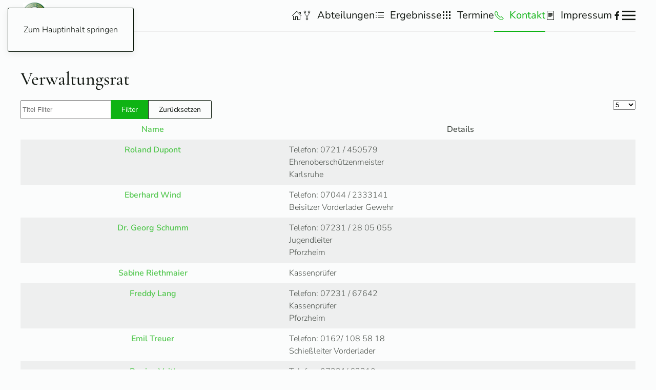

--- FILE ---
content_type: text/html; charset=utf-8
request_url: https://sgpf.de/kontakt/verwaltungsrat.html
body_size: 6675
content:
<!DOCTYPE html>
<html lang="de-de" dir="ltr">
    <head>
        <meta name="viewport" content="width=device-width, initial-scale=1">
        <link rel="icon" href="/images/favicon.ico" sizes="any">
                <link rel="apple-touch-icon" href="/templates/yootheme/packages/theme-joomla/assets/images/apple-touch-icon.png">
        <meta charset="utf-8">
	<meta name="rights" content="© Schützengesellschaft Pforzheim 1450 e.V 2025">
	<meta name="description" content="Die Schützengesellschaft Pforzheim 1450 e.V. ist die älteste Vereinigung der Stadt Pforzheim, Schützenverein Pforzheim, Schießsportverein Pforzheim, Kirschenpfa">
	<title>Verwaltungsrat</title>
	<link href="/kontakt/verwaltungsrat.feed?type=rss" rel="alternate" type="application/rss+xml" title="Verwaltungsrat">
	<link href="/kontakt/verwaltungsrat.feed?type=atom" rel="alternate" type="application/atom+xml" title="Verwaltungsrat">
	<link href="/favicon.ico" rel="icon" type="image/vnd.microsoft.icon">
<link href="/media/vendor/joomla-custom-elements/css/joomla-alert.min.css?0.2.0" rel="stylesheet" />
	<link href="/media/system/css/joomla-fontawesome.min.css?4.5.24" rel="preload" as="style" onload="this.onload=null;this.rel='stylesheet'" />
	<link href="/templates/yootheme/css/theme.12.css?1765399023" rel="stylesheet" />
	<link href="/media/plg_system_jcepro/site/css/content.min.css?fe2b19f2ee347603dcb1ee4916167c1f" rel="stylesheet" />
	<link href="/media/plg_system_jcemediabox/css/jcemediabox.min.css?7d30aa8b30a57b85d658fcd54426884a" rel="stylesheet" />
<script type="application/json" class="joomla-script-options new">{"bootstrap.tooltip":{".hasTooltip":{"animation":true,"container":"body","html":true,"trigger":"hover focus","boundary":"clippingParents","sanitize":true}},"joomla.jtext":{"ERROR":"Fehler","MESSAGE":"Nachricht","NOTICE":"Hinweis","WARNING":"Warnung","JCLOSE":"Schlie\u00dfen","JOK":"OK","JOPEN":"\u00d6ffnen"},"system.paths":{"root":"","rootFull":"https:\/\/www.sgpf.de\/","base":"","baseFull":"https:\/\/www.sgpf.de\/"},"csrf.token":"a240c52dd5ddb67340f7889b8953ab1b"}</script>
	<script src="/media/system/js/core.min.js?37ffe4186289eba9c5df81bea44080aff77b9684"></script>
	<script src="/media/com_contact/js/contacts-list-es5.min.js?2ebf76917946ccdbf3856ada9c05fad30a2c6b16" nomodule defer></script>
	<script src="/media/vendor/bootstrap/js/bootstrap-es5.min.js?5.3.2" nomodule defer></script>
	<script src="/media/system/js/messages-es5.min.js?c29829fd2432533d05b15b771f86c6637708bd9d" nomodule defer></script>
	<script src="/media/com_contact/js/contacts-list.min.js?ebd8c93bfa5ffe33a25b58bb6783b4ad727d90ae" type="module"></script>
	<script src="/media/vendor/bootstrap/js/popover.min.js?5.3.2" type="module"></script>
	<script src="/media/vendor/jquery/js/jquery.min.js?3.7.1"></script>
	<script src="/media/legacy/js/jquery-noconflict.min.js?647005fc12b79b3ca2bb30c059899d5994e3e34d"></script>
	<script src="/media/system/js/messages.min.js?7f7aa28ac8e8d42145850e8b45b3bc82ff9a6411" type="module"></script>
	<script src="/templates/yootheme/vendor/assets/uikit/dist/js/uikit.min.js?4.5.24"></script>
	<script src="/templates/yootheme/vendor/assets/uikit/dist/js/uikit-icons-paladin.min.js?4.5.24"></script>
	<script src="/templates/yootheme/js/theme.js?4.5.24"></script>
	<script src="/media/plg_system_jcemediabox/js/jcemediabox.min.js?7d30aa8b30a57b85d658fcd54426884a"></script>
	<script>window.yootheme ||= {}; var $theme = yootheme.theme = {"i18n":{"close":{"label":"Schlie\u00dfen"},"totop":{"label":"Zur\u00fcck nach oben"},"marker":{"label":"\u00d6ffnen"},"navbarToggleIcon":{"label":"Men\u00fc \u00f6ffnen"},"paginationPrevious":{"label":"Vorherige Seite"},"paginationNext":{"label":"N\u00e4chste Seite"},"searchIcon":{"toggle":"Suche \u00f6ffnen","submit":"Suche ausf\u00fchren"},"slider":{"next":"N\u00e4chste Folie","previous":"Vorherige Folie","slideX":"Folie %s","slideLabel":"%s von %s"},"slideshow":{"next":"N\u00e4chste Folie","previous":"Vorherige Folie","slideX":"Folie %s","slideLabel":"%s von %s"},"lightboxPanel":{"next":"N\u00e4chste Folie","previous":"Vorherige Folie","slideLabel":"%s von %s","close":"Schlie\u00dfen"}}};</script>
	<script>jQuery(document).ready(function(){WfMediabox.init({"base":"\/","theme":"standard","width":"","height":"","lightbox":0,"shadowbox":0,"icons":1,"overlay":1,"overlay_opacity":0.8,"overlay_color":"#000000","transition_speed":500,"close":2,"labels":{"close":"Close","next":"Next","previous":"Previous","cancel":"Cancel","numbers":"{{numbers}}","numbers_count":"{{current}} of {{total}}","download":"Download"},"swipe":true,"expand_on_click":true});});</script>

    </head>
    <body class="">

        <div class="uk-hidden-visually uk-notification uk-notification-top-left uk-width-auto">
            <div class="uk-notification-message">
                <a href="#tm-main" class="uk-link-reset">Zum Hauptinhalt springen</a>
            </div>
        </div>

        
        
        <div class="tm-page">

                        


<header class="tm-header-mobile uk-hidden@m">


    
        <div class="uk-navbar-container">

            <div class="uk-container uk-container-expand">
                <nav class="uk-navbar" uk-navbar="{&quot;align&quot;:&quot;left&quot;,&quot;container&quot;:&quot;.tm-header-mobile&quot;,&quot;boundary&quot;:&quot;.tm-header-mobile .uk-navbar-container&quot;}">

                    
                    
                                        <div class="uk-navbar-right">

                                                    
                        
                                                    <a uk-toggle href="#tm-dialog-mobile" class="uk-navbar-toggle">

        
        <div uk-navbar-toggle-icon></div>

        
    </a>
                        
                    </div>
                    
                </nav>
            </div>

        </div>

    



        <div id="tm-dialog-mobile" uk-offcanvas="container: true; overlay: true" mode="slide" flip>
        <div class="uk-offcanvas-bar uk-flex uk-flex-column">

                        <button class="uk-offcanvas-close uk-close-large" type="button" uk-close uk-toggle="cls: uk-close-large; mode: media; media: @s"></button>
            
                        <div class="uk-margin-auto-bottom">
                
<div class="uk-panel" id="module-menu-dialog-mobile">

    
    
<ul class="uk-nav uk-nav-default">
    
	<li class="item-101 uk-parent"><a href="/"><span uk-icon="icon: home;"></span> </a>
	<ul class="uk-nav-sub">

		<li class="item-156"><a href="/home/aufnahmeantrag.html">Aufnahmeantrag</a></li>
		<li class="item-212"><a href="/home/gebuehrentafel.html">Gebührentafel</a></li>
		<li class="item-145"><a href="/home/vorstand.html">Vorstand</a></li>
		<li class="item-153"><a href="/home/jugend.html">Jugend</a></li>
		<li class="item-133"><a href="/home/wir-ueber-uns.html">Wir über uns</a></li>
		<li class="item-166"><a href="/home/schiessanlage.html">Schießanlage</a></li>
		<li class="item-403"><a href="/home/wegbeschreibung.html">Wegbeschreibung</a></li>
		<li class="item-155"><a href="/home/vereinszeitung.html">Vereinszeitung</a></li>
		<li class="item-154"><a href="/home/vereinsgeschichte.html">Vereinsgeschichte</a></li>
		<li class="item-266"><a href="/home/login.html">Login</a></li>
		<li class="item-783"><a href="/home/datenschutzerklaerung.html">Datenschutzerklärung</a></li>
		<li class="item-254"><a href="/home/berichte.html">Berichte</a></li>
		<li class="item-184"><a href="http://www.sgpf.de/archiv" target="_blank">Archiv Berichte</a></li>
		<li class="item-406"><a href="/home/faq-hilfe.html">FAQ-Hilfe</a></li></ul></li>
	<li class="item-407 uk-parent"><a href="/abteilungen.html"><span class="uk-margin-small-right" uk-icon="icon: git-fork;"></span> Abteilungen</a>
	<ul class="uk-nav-sub">

		<li class="item-1206"><a href="/abteilungen/abteilung-gewehr.html">Abteilung Gewehr</a></li>
		<li class="item-1207"><a href="/abteilungen/abteilung-bogen.html">Abteilung Bogen</a></li>
		<li class="item-1208"><a href="/abteilungen/abteilung-pistole.html">Abteilung Pistole</a></li>
		<li class="item-1209"><a href="/abteilungen/abteilung-vorderlader.html">Abteilung Vorderlader</a></li>
		<li class="item-1210"><a href="/abteilungen/abteilung-wurfscheiben.html">Abteilung Wurfscheiben</a></li>
		<li class="item-1211"><a href="/abteilungen/abteilung-western-waffen.html">Abteilung Western Waffen</a></li></ul></li>
	<li class="item-152"><a href="/ergebnisse.html"><span class="uk-margin-small-right" uk-icon="icon: list;"></span> Ergebnisse</a></li>
	<li class="item-151 uk-parent"><a href="/termine.html"><span class="uk-margin-small-right" uk-icon="icon: grid;"></span> Termine</a>
	<ul class="uk-nav-sub">

		<li class="item-1212"><a href="/termine/schnuppertermine-2.html">Schnuppertermine</a></li>
		<li class="item-1213"><a href="/termine/oeffnungszeiten-termine.html">Öffnungszeiten &amp; Termine</a></li>
		<li class="item-1214"><a href="/termine/monatswettkampftermine-2.html">Monatswettkampftermine</a></li>
		<li class="item-1215"><a href="/termine/termine-bogenabteilung-2.html">Termine Bogenabteilung</a></li>
		<li class="item-1216"><a href="/termine/termine-wurfscheibenanlage-2.html">Termine Wurfscheiben</a></li>
		<li class="item-1217"><a href="/termine/jahres-gesamtterminplan-der-sgpf-de-2.html">Gesamtterminplan</a></li>
		<li class="item-1218"><a href="/termine/terminkalender-wurfscheibe.html">Kalender Wurfscheibe</a></li>
		<li class="item-1220"><a href="/termine/schiesszeiten-der-jaeger.html">Schießzeiten der Jäger</a></li>
		<li class="item-1221"><a href="/termine/allgemeine-trainingszeiten.html">Allgemeine Trainingszeiten</a></li>
		<li class="item-1222"><a href="/termine/datenschutzerklaerung.html">Datenschutzerklärung</a></li></ul></li>
	<li class="item-102 uk-active uk-parent"><a href="/kontakt.html"><span class="uk-margin-small-right" uk-icon="icon: receiver;"></span> Kontakt</a>
	<ul class="uk-nav-sub">

		<li class="item-207"><a href="/kontakt/vorstand.html">Vorstand</a></li>
		<li class="item-208 uk-active"><a href="/kontakt/verwaltungsrat.html">Verwaltungsrat</a></li>
		<li class="item-209"><a href="/kontakt/jaegervereinigung.html">Jägervereinigung</a></li>
		<li class="item-210"><a href="/kontakt/buero.html">Büro</a></li></ul></li>
	<li class="item-157"><a href="/impressum.html"><span class="uk-margin-small-right" uk-icon="icon: file-text;"></span> Impressum</a></li></ul>

</div>

            </div>
            
            
        </div>
    </div>
    
    
    

</header>




<header class="tm-header uk-visible@m">



    
        <div class="uk-navbar-container uk-navbar-primary">

            <div class="uk-container">
                <nav class="uk-navbar" uk-navbar="{&quot;align&quot;:&quot;left&quot;,&quot;container&quot;:&quot;.tm-header&quot;,&quot;boundary&quot;:&quot;.tm-header .uk-navbar-container&quot;}">

                                        <div class="uk-navbar-left ">

                                                    
<div class="uk-navbar-item" id="module-182">

    
    
<div class="uk-margin-remove-last-child custom" ><p><a href="https://www.sgpf.de/" target="_self"><img src="/images/SG-PF-Wappen.jpg" alt="SG PF Wappen" width="45" height="50" dir="ltr" style="margin: 5px; float: left;" /></a></p></div>

</div>

                        
                        
                        
                    </div>
                    
                    
                                        <div class="uk-navbar-right">

                                                    
<ul class="uk-navbar-nav">
    
	<li class="item-101 uk-parent"><a href="/" class="uk-preserve-width"><span uk-icon="icon: home;"></span> </a>
	<div class="uk-drop uk-navbar-dropdown"><div><ul class="uk-nav uk-navbar-dropdown-nav">

		<li class="item-156"><a href="/home/aufnahmeantrag.html">Aufnahmeantrag</a></li>
		<li class="item-212"><a href="/home/gebuehrentafel.html">Gebührentafel</a></li>
		<li class="item-145"><a href="/home/vorstand.html">Vorstand</a></li>
		<li class="item-153"><a href="/home/jugend.html">Jugend</a></li>
		<li class="item-133"><a href="/home/wir-ueber-uns.html">Wir über uns</a></li>
		<li class="item-166"><a href="/home/schiessanlage.html">Schießanlage</a></li>
		<li class="item-403"><a href="/home/wegbeschreibung.html">Wegbeschreibung</a></li>
		<li class="item-155"><a href="/home/vereinszeitung.html">Vereinszeitung</a></li>
		<li class="item-154"><a href="/home/vereinsgeschichte.html">Vereinsgeschichte</a></li>
		<li class="item-266"><a href="/home/login.html">Login</a></li>
		<li class="item-783"><a href="/home/datenschutzerklaerung.html">Datenschutzerklärung</a></li>
		<li class="item-254"><a href="/home/berichte.html">Berichte</a></li>
		<li class="item-184"><a href="http://www.sgpf.de/archiv" target="_blank">Archiv Berichte</a></li>
		<li class="item-406"><a href="/home/faq-hilfe.html">FAQ-Hilfe</a></li></ul></div></div></li>
	<li class="item-407 uk-parent"><a href="/abteilungen.html" class="uk-preserve-width"><span class="uk-margin-small-right" uk-icon="icon: git-fork;"></span> Abteilungen</a>
	<div class="uk-drop uk-navbar-dropdown"><div><ul class="uk-nav uk-navbar-dropdown-nav">

		<li class="item-1206"><a href="/abteilungen/abteilung-gewehr.html">Abteilung Gewehr</a></li>
		<li class="item-1207"><a href="/abteilungen/abteilung-bogen.html">Abteilung Bogen</a></li>
		<li class="item-1208"><a href="/abteilungen/abteilung-pistole.html">Abteilung Pistole</a></li>
		<li class="item-1209"><a href="/abteilungen/abteilung-vorderlader.html">Abteilung Vorderlader</a></li>
		<li class="item-1210"><a href="/abteilungen/abteilung-wurfscheiben.html">Abteilung Wurfscheiben</a></li>
		<li class="item-1211"><a href="/abteilungen/abteilung-western-waffen.html">Abteilung Western Waffen</a></li></ul></div></div></li>
	<li class="item-152"><a href="/ergebnisse.html" class="uk-preserve-width"><span class="uk-margin-small-right" uk-icon="icon: list;"></span> Ergebnisse</a></li>
	<li class="item-151 uk-parent"><a href="/termine.html" class="uk-preserve-width"><span class="uk-margin-small-right" uk-icon="icon: grid;"></span> Termine</a>
	<div class="uk-drop uk-navbar-dropdown"><div><ul class="uk-nav uk-navbar-dropdown-nav">

		<li class="item-1212"><a href="/termine/schnuppertermine-2.html">Schnuppertermine</a></li>
		<li class="item-1213"><a href="/termine/oeffnungszeiten-termine.html">Öffnungszeiten &amp; Termine</a></li>
		<li class="item-1214"><a href="/termine/monatswettkampftermine-2.html">Monatswettkampftermine</a></li>
		<li class="item-1215"><a href="/termine/termine-bogenabteilung-2.html">Termine Bogenabteilung</a></li>
		<li class="item-1216"><a href="/termine/termine-wurfscheibenanlage-2.html">Termine Wurfscheiben</a></li>
		<li class="item-1217"><a href="/termine/jahres-gesamtterminplan-der-sgpf-de-2.html">Gesamtterminplan</a></li>
		<li class="item-1218"><a href="/termine/terminkalender-wurfscheibe.html">Kalender Wurfscheibe</a></li>
		<li class="item-1220"><a href="/termine/schiesszeiten-der-jaeger.html">Schießzeiten der Jäger</a></li>
		<li class="item-1221"><a href="/termine/allgemeine-trainingszeiten.html">Allgemeine Trainingszeiten</a></li>
		<li class="item-1222"><a href="/termine/datenschutzerklaerung.html">Datenschutzerklärung</a></li></ul></div></div></li>
	<li class="item-102 uk-active uk-parent"><a href="/kontakt.html" class="uk-preserve-width"><span class="uk-margin-small-right" uk-icon="icon: receiver;"></span> Kontakt</a>
	<div class="uk-drop uk-navbar-dropdown"><div><ul class="uk-nav uk-navbar-dropdown-nav">

		<li class="item-207"><a href="/kontakt/vorstand.html">Vorstand</a></li>
		<li class="item-208 uk-active"><a href="/kontakt/verwaltungsrat.html">Verwaltungsrat</a></li>
		<li class="item-209"><a href="/kontakt/jaegervereinigung.html">Jägervereinigung</a></li>
		<li class="item-210"><a href="/kontakt/buero.html">Büro</a></li></ul></div></div></li>
	<li class="item-157"><a href="/impressum.html" class="uk-preserve-width"><span class="uk-margin-small-right" uk-icon="icon: file-text;"></span> Impressum</a></li></ul>

<div class="uk-navbar-item" id="module-tm-1">

    
    <ul class="uk-grid uk-flex-inline uk-flex-middle uk-flex-nowrap uk-grid-small">                    <li><a href="https://www.facebook.com/sgpf.de" class="uk-preserve-width uk-icon-link" rel="noreferrer" target="_blank"><span uk-icon="icon: facebook;"></span></a></li>
            </ul>
</div>

                        
                                                    <a uk-toggle href="#tm-dialog" class="uk-navbar-toggle">

        
        <div uk-navbar-toggle-icon></div>

        
    </a>
                        
                    </div>
                    
                </nav>
            </div>

        </div>

    






        <div id="tm-dialog" uk-offcanvas="container: true" mode="slide" flip>
        <div class="uk-offcanvas-bar uk-flex uk-flex-column">

            <button class="uk-offcanvas-close uk-close-large" type="button" uk-close uk-toggle="cls: uk-close-large; mode: media; media: @s"></button>

                        <div class="uk-margin-auto-bottom tm-height-expand">
                
<div class="uk-panel" id="module-menu-dialog">

    
    
<ul class="uk-nav uk-nav-default">
    
	<li class="item-101 uk-parent"><a href="/"><span uk-icon="icon: home;"></span> </a>
	<ul class="uk-nav-sub">

		<li class="item-156"><a href="/home/aufnahmeantrag.html">Aufnahmeantrag</a></li>
		<li class="item-212"><a href="/home/gebuehrentafel.html">Gebührentafel</a></li>
		<li class="item-145"><a href="/home/vorstand.html">Vorstand</a></li>
		<li class="item-153"><a href="/home/jugend.html">Jugend</a></li>
		<li class="item-133"><a href="/home/wir-ueber-uns.html">Wir über uns</a></li>
		<li class="item-166"><a href="/home/schiessanlage.html">Schießanlage</a></li>
		<li class="item-403"><a href="/home/wegbeschreibung.html">Wegbeschreibung</a></li>
		<li class="item-155"><a href="/home/vereinszeitung.html">Vereinszeitung</a></li>
		<li class="item-154"><a href="/home/vereinsgeschichte.html">Vereinsgeschichte</a></li>
		<li class="item-266"><a href="/home/login.html">Login</a></li>
		<li class="item-783"><a href="/home/datenschutzerklaerung.html">Datenschutzerklärung</a></li>
		<li class="item-254"><a href="/home/berichte.html">Berichte</a></li>
		<li class="item-184"><a href="http://www.sgpf.de/archiv" target="_blank">Archiv Berichte</a></li>
		<li class="item-406"><a href="/home/faq-hilfe.html">FAQ-Hilfe</a></li></ul></li>
	<li class="item-407 uk-parent"><a href="/abteilungen.html"><span class="uk-margin-small-right" uk-icon="icon: git-fork;"></span> Abteilungen</a>
	<ul class="uk-nav-sub">

		<li class="item-1206"><a href="/abteilungen/abteilung-gewehr.html">Abteilung Gewehr</a></li>
		<li class="item-1207"><a href="/abteilungen/abteilung-bogen.html">Abteilung Bogen</a></li>
		<li class="item-1208"><a href="/abteilungen/abteilung-pistole.html">Abteilung Pistole</a></li>
		<li class="item-1209"><a href="/abteilungen/abteilung-vorderlader.html">Abteilung Vorderlader</a></li>
		<li class="item-1210"><a href="/abteilungen/abteilung-wurfscheiben.html">Abteilung Wurfscheiben</a></li>
		<li class="item-1211"><a href="/abteilungen/abteilung-western-waffen.html">Abteilung Western Waffen</a></li></ul></li>
	<li class="item-152"><a href="/ergebnisse.html"><span class="uk-margin-small-right" uk-icon="icon: list;"></span> Ergebnisse</a></li>
	<li class="item-151 uk-parent"><a href="/termine.html"><span class="uk-margin-small-right" uk-icon="icon: grid;"></span> Termine</a>
	<ul class="uk-nav-sub">

		<li class="item-1212"><a href="/termine/schnuppertermine-2.html">Schnuppertermine</a></li>
		<li class="item-1213"><a href="/termine/oeffnungszeiten-termine.html">Öffnungszeiten &amp; Termine</a></li>
		<li class="item-1214"><a href="/termine/monatswettkampftermine-2.html">Monatswettkampftermine</a></li>
		<li class="item-1215"><a href="/termine/termine-bogenabteilung-2.html">Termine Bogenabteilung</a></li>
		<li class="item-1216"><a href="/termine/termine-wurfscheibenanlage-2.html">Termine Wurfscheiben</a></li>
		<li class="item-1217"><a href="/termine/jahres-gesamtterminplan-der-sgpf-de-2.html">Gesamtterminplan</a></li>
		<li class="item-1218"><a href="/termine/terminkalender-wurfscheibe.html">Kalender Wurfscheibe</a></li>
		<li class="item-1220"><a href="/termine/schiesszeiten-der-jaeger.html">Schießzeiten der Jäger</a></li>
		<li class="item-1221"><a href="/termine/allgemeine-trainingszeiten.html">Allgemeine Trainingszeiten</a></li>
		<li class="item-1222"><a href="/termine/datenschutzerklaerung.html">Datenschutzerklärung</a></li></ul></li>
	<li class="item-102 uk-active uk-parent"><a href="/kontakt.html"><span class="uk-margin-small-right" uk-icon="icon: receiver;"></span> Kontakt</a>
	<ul class="uk-nav-sub">

		<li class="item-207"><a href="/kontakt/vorstand.html">Vorstand</a></li>
		<li class="item-208 uk-active"><a href="/kontakt/verwaltungsrat.html">Verwaltungsrat</a></li>
		<li class="item-209"><a href="/kontakt/jaegervereinigung.html">Jägervereinigung</a></li>
		<li class="item-210"><a href="/kontakt/buero.html">Büro</a></li></ul></li>
	<li class="item-157"><a href="/impressum.html"><span class="uk-margin-small-right" uk-icon="icon: file-text;"></span> Impressum</a></li></ul>

</div>

            </div>
            
            
        </div>
    </div>
    
    
    


</header>

            
            

            <main id="tm-main"  class="tm-main uk-section uk-section-default" uk-height-viewport="expand: true">

                                <div class="uk-container">

                    
                            
                
                <div id="system-message-container" aria-live="polite"></div>

                
<div class="com-contact-category">
    <div class="contact-category">
    
            <h1>
            Verwaltungsrat        </h1>
        
                
            <div class="category-desc">
                                                        </div>
        <div class="com-contact-category__items">
    <form action="https://sgpf.de/kontakt/verwaltungsrat.html" method="post" name="adminForm" id="adminForm">
                    <div class="com-contact-category__filter btn-group">
                <label class="filter-search-lbl visually-hidden" for="filter-search">
                    Titel Filter                </label>
                <input
                    type="text"
                    name="filter-search"
                    id="filter-search"
                    value=""
                    class="inputbox" onchange="document.adminForm.submit();"
                    placeholder="Titel Filter"
                >
                <button type="submit" name="filter_submit" class="btn btn-primary">Filter</button>
                <button type="reset" name="filter-clear-button" class="btn btn-secondary">Zurücksetzen</button>
            </div>
        
                    <div class="com-contact-category__pagination btn-group float-end">
                <label for="limit" class="visually-hidden">
                    Anzeige #                </label>
                <select id="limit" name="limit" class="form-select" onchange="this.form.submit()">
	<option value="5">5</option>
	<option value="10">10</option>
	<option value="15">15</option>
	<option value="20">20</option>
	<option value="25">25</option>
	<option value="30">30</option>
	<option value="50">50</option>
	<option value="100">100</option>
	<option value="0">Alle</option>
</select>
            </div>
        
                    <table class="com-content-category__table category table table-striped table-bordered table-hover" id="contactList">
                <caption class="visually-hidden">
                    Kontakte,
                </caption>
                <thead>
                    <tr>
                        <th scope="col" id="categorylist_header_title">
                            <a href="#" onclick="Joomla.tableOrdering('a.name','asc','', document.getElementById('adminForm'));return false;" class="hasTooltip" title="Klicken, um nach dieser Spalte zu sortieren" data-bs-placement="top">Name</a>                        </th>
                        <th scope="col">
                            Details                        </th>
                                            </tr>
                </thead>
                <tbody>
                                                                        <tr class="cat-list-row0" >
                                                <th scope="row" class="list-title">
                            <a href="/kontakt/verwaltungsrat/2-roland-dupont.html">
                                                                Roland Dupont                            </a>
                                                                                                                
                                                    </th>
                        <td>
                            
                                                            Telefon: 0721 / 450579<br>
                            
                            
                            
                                                            Ehrenoberschützenmeister<br>
                            
                            
                                                                                                                    
                            
                                                        Karlsruhe
                                                    </td>
                                                                                                <tr class="cat-list-row1" >
                                                <th scope="row" class="list-title">
                            <a href="/kontakt/verwaltungsrat/8-eberhard-wind.html">
                                                                Eberhard Wind                            </a>
                                                                                                                
                                                    </th>
                        <td>
                            
                                                            Telefon: 07044 / 2333141<br>
                            
                            
                            
                                                            Beisitzer Vorderlader Gewehr<br>
                            
                            
                                                        
                            
                                                        
                                                    </td>
                                                                                                <tr class="cat-list-row0" >
                                                <th scope="row" class="list-title">
                            <a href="/kontakt/verwaltungsrat/10-dr-georg-schumm.html">
                                                                Dr. Georg Schumm                            </a>
                                                                                                                
                                                    </th>
                        <td>
                            
                                                            Telefon: 07231 / 28 05 055<br>
                            
                            
                            
                                                            Jugendleiter <br>
                            
                            
                                                                                                                    
                            
                                                        Pforzheim
                                                    </td>
                                                                                                <tr class="cat-list-row1" >
                                                <th scope="row" class="list-title">
                            <a href="/kontakt/verwaltungsrat/12-sabine-riethmaier.html">
                                                                Sabine Riethmaier                             </a>
                                                                                                                
                                                    </th>
                        <td>
                            
                            
                            
                            
                                                            Kassenprüfer <br>
                            
                            
                                                        
                            
                                                        
                                                    </td>
                                                                                                <tr class="cat-list-row0" >
                                                <th scope="row" class="list-title">
                            <a href="/kontakt/verwaltungsrat/13-freddy-lang.html">
                                                                Freddy Lang                            </a>
                                                                                                                
                                                    </th>
                        <td>
                            
                                                            Telefon: 07231 / 67642<br>
                            
                            
                            
                                                            Kassenprüfer<br>
                            
                            
                                                                                                                    
                            
                                                        Pforzheim
                                                    </td>
                                                                                                <tr class="cat-list-row1" >
                                                <th scope="row" class="list-title">
                            <a href="/kontakt/verwaltungsrat/16-emil-treuer.html">
                                                                Emil Treuer                            </a>
                                                                                                                
                                                    </th>
                        <td>
                            
                                                            Telefon: 0162/ 108 58 18<br>
                            
                            
                            
                                                            Schießleiter Vorderlader<br>
                            
                            
                                                        
                            
                                                        
                                                    </td>
                                                                                                <tr class="cat-list-row0" >
                                                <th scope="row" class="list-title">
                            <a href="/kontakt/verwaltungsrat/19-regine-voitl.html">
                                                                Regine Voitl                             </a>
                                                                                                                
                                                    </th>
                        <td>
                            
                                                            Telefon: 07231/ 63310  <br>
                            
                            
                            
                                                            Büro<br>
                            
                            
                                                                                                                    
                            
                                                        Pforzheim
                                                    </td>
                                                                                                <tr class="cat-list-row1" >
                                                <th scope="row" class="list-title">
                            <a href="/kontakt/verwaltungsrat/20-herr-letschka.html">
                                                                Herr Letschka                            </a>
                                                                                                                
                                                    </th>
                        <td>
                            
                                                            Telefon: 07231 / 63310<br>
                            
                            
                            
                                                            Hausmeister<br>
                            
                            
                                                                                                                    
                            
                                                        Pforzheim
                                                    </td>
                                                                                                <tr class="cat-list-row0" >
                                                <th scope="row" class="list-title">
                            <a href="/kontakt/verwaltungsrat/25-dr-stephan-stathel.html">
                                                                Dr. Stephan Stathel                            </a>
                                                                                                                
                                                    </th>
                        <td>
                            
                            
                            
                            
                                                            Schießleiter Luft- u. Freie Pistole<br>
                            
                            
                                                        
                            
                                                        
                                                    </td>
                                                                                                <tr class="cat-list-row1" >
                                                <th scope="row" class="list-title">
                            <a href="/kontakt/verwaltungsrat/26-frank-herholz.html">
                                                                Frank Herholz                            </a>
                                                                                                                
                                                    </th>
                        <td>
                            
                                                            Telefon: 07231 / 947304<br>
                            
                            
                            
                                                            Pressewart <br>
                            
                            
                                                        
                            
                                                        
                                                    </td>
                                                                                                <tr class="cat-list-row0" >
                                                <th scope="row" class="list-title">
                            <a href="/kontakt/verwaltungsrat/32-guenter-becker.html">
                                                                Günter Becker                            </a>
                                                                                                                
                                                    </th>
                        <td>
                            
                            
                            
                            
                                                            Beisitzer Großkaliber<br>
                            
                            
                                                        
                            
                                                        
                                                    </td>
                                                                                                <tr class="cat-list-row1" >
                                                <th scope="row" class="list-title">
                            <a href="/kontakt/verwaltungsrat/406-rolf-schill.html">
                                                                Rolf Schill                            </a>
                                                                                                                
                                                    </th>
                        <td>
                            
                            
                            
                            
                                                            Schießleiter Pistole<br>
                            
                            
                                                        
                            
                                                        
                                                    </td>
                                                                                                <tr class="cat-list-row0" >
                                                <th scope="row" class="list-title">
                            <a href="/kontakt/verwaltungsrat/170-peter-schaefer.html">
                                                                Peter Schäfer                            </a>
                                                                                                                
                                                    </th>
                        <td>
                            
                            
                            
                            
                                                            Beisitzer Pistole<br>
                            
                            
                                                        
                            
                                                        
                                                    </td>
                                                                                                <tr class="cat-list-row1" >
                                                <th scope="row" class="list-title">
                            <a href="/kontakt/verwaltungsrat/199-schefer.html">
                                                                Dietrich (Dima) Schefer                            </a>
                                                                                                                
                                                    </th>
                        <td>
                            
                            
                            
                            
                                                            Betreuung Neumitglieder<br>
                            
                            
                                                        
                            
                                                        
                                                    </td>
                                                                                                <tr class="cat-list-row0" >
                                                <th scope="row" class="list-title">
                            <a href="/kontakt/verwaltungsrat/208-bjoern-karl.html">
                                                                Björn Karl                            </a>
                                                                                                                
                                                    </th>
                        <td>
                            
                                                            Telefon: 07237/ 486780<br>
                            
                            
                            
                                                            Schießleiter Bogen<br>
                            
                            
                                                        
                            
                                                        
                                                    </td>
                                                                                                <tr class="cat-list-row1" >
                                                <th scope="row" class="list-title">
                            <a href="/kontakt/verwaltungsrat/1-nezir-beganovic.html">
                                                                Nezir Beganovic                            </a>
                                                                                                                
                                                    </th>
                        <td>
                            
                            
                            
                            
                                                            Webmaster<br>
                            
                            
                                                        
                            
                                                        
                                                    </td>
                                                            </tbody>
            </table>
        
        
                    <div class="com-contact-category__pagination w-100">
                                    <p class="com-contact-category__counter counter float-end pt-3 pe-2">
                                            </p>
                
                            </div>
                <div>
            <input type="hidden" name="filter_order" value="ordering">
            <input type="hidden" name="filter_order_Dir" value="ASC">
        </div>
    </form>
</div>

    </div>
</div>


                
                        
                </div>
                
            </main>

            
<div class="tm-bottom uk-section-primary uk-section">

    
        
        
        
                        <div class="uk-container">
            
                
<div class="uk-grid uk-child-width-expand@m" uk-grid>    <div>
<div class="uk-card uk-card-body uk-card-primary" id="module-179">

    
        <h3 class="uk-card-title uk-heading-divider">

                Abteilungen        
        </h3>

    
    
<ul class="uk-nav uk-nav-default">
    
	<li class="item-202"><a href="/abteilung-gewehr.html">Abteilung Gewehr</a></li>
	<li class="item-201"><a href="/abteilung-bogen.html">Abteilung Bogen</a></li>
	<li class="item-203"><a href="/abteilung-pistole.html">Abteilung Pistole</a></li>
	<li class="item-204"><a href="/abteilung-vorderlader.html">Abteilung Vorderlader</a></li>
	<li class="item-205"><a href="/abteilung-wurfscheiben.html">Abteilung Wurfscheiben</a></li>
	<li class="item-206"><a href="/abteilung-western-waffen.html">Abteilung Western Waffen</a></li></ul>

</div>
</div>    <div>
<div class="uk-card uk-card-body uk-card-primary" id="module-141">

    
        <h3 class="uk-card-title uk-heading-divider">

                Termine        
        </h3>

    
    
<ul class="nav uk-nav uk-nav-default">
    
	<li class="item-692"><a href="/schnuppertermine.html">Schnuppertermine</a></li>
	<li class="item-691 uk-active"><a href="/oeffnungszeiten-termine.html">Öffnungszeiten &amp; Termine</a></li>
	<li class="item-695"><a href="/monatswettkampftermine.html">Monatswettkampftermine</a></li>
	<li class="item-693"><a href="/termine-bogenabteilung.html">Termine Bogenabteilung</a></li>
	<li class="item-694"><a href="/termine-wurfscheibenanlage.html">Termine Wurfscheiben</a></li>
	<li class="item-1061"><a href="/jahres-gesamtterminplan-der-sgpf-de.html">Gesamtterminplan</a></li>
	<li class="item-816"><a href="/terminkalender-wurfscheibe.html">Kalender Wurfscheibe</a></li>
	<li class="item-696"><a href="/schiesszeiten-der-jaeger.html">Schießzeiten der Jäger</a></li>
	<li class="item-698"><a href="/allgemeine-trainingszeiten.html">Allgemeine Trainingszeiten</a></li></ul>

</div>
</div></div>
                        </div>
            
        
    
</div>


            
        </div>

        
        
<div class="uk-margin-remove-last-child custom" ><p style="text-align: center;">© Schützengesellschaft Pforzheim 1450 e.V 2013</p>
<hr />
<p style="text-align: center;"><a href="http://www.schuetzenkreis-pforzheim.de/" target="_blank" rel="noopener"><img src="/images/Bilder/Verbaende/kreis13logo_100.gif" alt="kreis13logo 100" width="76" height="88" style="margin: 0px; vertical-align: middle;" /></a><a href="https://bsvleimen.de/" target="_blank" rel="noopener"><img src="/images/Bilder/Verbaende/BSVlogo.jpg" alt="BSVlogo" width="100" height="88" /></a><a href="http://www.dsb.de" target="_blank" rel="noopener"><img src="/images/Bilder/Verbaende/DSB-Logo.jpg" alt="DSB-Logo" width="120" height="88" style="margin: 0px; vertical-align: middle;" /></a><a href="http://www.issf-sports.org/" target="_blank" rel="noopener"><img src="/images/Bilder/Verbaende/ISSF-Logo-Transparent.gif" alt="ISSF-Logo-Transparent" width="75" height="88" style="margin: 0px; vertical-align: middle;" /></a><a href="https://www.youtube.com/channel/UCWmiAgUBnNiloiGBey8cRhg" target="_blank" rel="noopener"><img src="/images/Bilder/Verbaende/DSB-YouTube.jpg" alt="DSB-YouTube" width="144" height="88" style="margin: 0px; vertical-align: middle;" /></a><a href="http://www.youtube.com/issfchannel" target="_blank" rel="noopener"><img src="/images/Bilder/Verbaende/ISSF-YouTube.jpg" alt="ISSF-YouTube" width="129" height="88" style="margin: 0px; vertical-align: middle;" /></a></p></div>


    </body>
</html>
